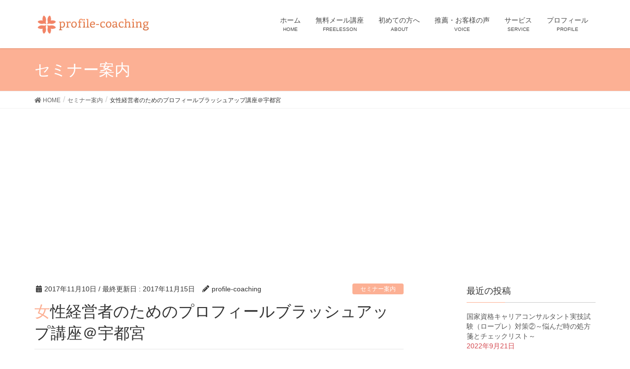

--- FILE ---
content_type: text/html; charset=UTF-8
request_url: https://profile-coaching.com/semi54/
body_size: 70828
content:
<!DOCTYPE html>
<html lang="ja">
<head>
<meta charset="utf-8">
<meta http-equiv="X-UA-Compatible" content="IE=edge">
<meta name="viewport" content="width=device-width, initial-scale=1">
		<!-- Global site tag (gtag.js) - Google Analytics -->
		<script async src="https://www.googletagmanager.com/gtag/js?id=UA-44811771-1"></script>
		<script>
		window.dataLayer = window.dataLayer || [];
		function gtag(){dataLayer.push(arguments);}
		gtag('js', new Date());
		gtag('config', 'UA-44811771-1');
		</script>
	<title>女性経営者のためのプロフィールブラッシュアップ講座＠宇都宮 | 心と言葉に橋を架けて「わかる」「変わる」プロフィールコーチング®</title>
<meta name='robots' content='max-image-preview:large' />
<link rel='dns-prefetch' href='//s.w.org' />
<link rel="alternate" type="application/rss+xml" title="心と言葉に橋を架けて「わかる」「変わる」プロフィールコーチング® &raquo; フィード" href="https://profile-coaching.com/feed/" />
<link rel="alternate" type="application/rss+xml" title="心と言葉に橋を架けて「わかる」「変わる」プロフィールコーチング® &raquo; コメントフィード" href="https://profile-coaching.com/comments/feed/" />
<link rel="alternate" type="application/rss+xml" title="心と言葉に橋を架けて「わかる」「変わる」プロフィールコーチング® &raquo; 女性経営者のためのプロフィールブラッシュアップ講座＠宇都宮 のコメントのフィード" href="https://profile-coaching.com/semi54/feed/" />
<meta name="description" content="プロフィールコーチング®のすぎもとかおるです。12月18日（月）に宇都宮で女性経営者のためのプロフィールブラッシュアップ講座＠宇都宮を開催します。企画してくださったのは、BLM養成塾を一緒にさせていただいている近藤千園さんです。栃木でビジネスコンサルやコーチング、研修講師などをされている千園さんは「家業を継ぐ娘たちの会」というものを主宰して、事業継承をする女性たちのコミュニティも運営されています。5年以上コーチ仲間として仲良くさせていただき" /><script type="text/javascript">
window._wpemojiSettings = {"baseUrl":"https:\/\/s.w.org\/images\/core\/emoji\/14.0.0\/72x72\/","ext":".png","svgUrl":"https:\/\/s.w.org\/images\/core\/emoji\/14.0.0\/svg\/","svgExt":".svg","source":{"concatemoji":"https:\/\/profile-coaching.com\/wp-includes\/js\/wp-emoji-release.min.js?ver=6.0.11"}};
/*! This file is auto-generated */
!function(e,a,t){var n,r,o,i=a.createElement("canvas"),p=i.getContext&&i.getContext("2d");function s(e,t){var a=String.fromCharCode,e=(p.clearRect(0,0,i.width,i.height),p.fillText(a.apply(this,e),0,0),i.toDataURL());return p.clearRect(0,0,i.width,i.height),p.fillText(a.apply(this,t),0,0),e===i.toDataURL()}function c(e){var t=a.createElement("script");t.src=e,t.defer=t.type="text/javascript",a.getElementsByTagName("head")[0].appendChild(t)}for(o=Array("flag","emoji"),t.supports={everything:!0,everythingExceptFlag:!0},r=0;r<o.length;r++)t.supports[o[r]]=function(e){if(!p||!p.fillText)return!1;switch(p.textBaseline="top",p.font="600 32px Arial",e){case"flag":return s([127987,65039,8205,9895,65039],[127987,65039,8203,9895,65039])?!1:!s([55356,56826,55356,56819],[55356,56826,8203,55356,56819])&&!s([55356,57332,56128,56423,56128,56418,56128,56421,56128,56430,56128,56423,56128,56447],[55356,57332,8203,56128,56423,8203,56128,56418,8203,56128,56421,8203,56128,56430,8203,56128,56423,8203,56128,56447]);case"emoji":return!s([129777,127995,8205,129778,127999],[129777,127995,8203,129778,127999])}return!1}(o[r]),t.supports.everything=t.supports.everything&&t.supports[o[r]],"flag"!==o[r]&&(t.supports.everythingExceptFlag=t.supports.everythingExceptFlag&&t.supports[o[r]]);t.supports.everythingExceptFlag=t.supports.everythingExceptFlag&&!t.supports.flag,t.DOMReady=!1,t.readyCallback=function(){t.DOMReady=!0},t.supports.everything||(n=function(){t.readyCallback()},a.addEventListener?(a.addEventListener("DOMContentLoaded",n,!1),e.addEventListener("load",n,!1)):(e.attachEvent("onload",n),a.attachEvent("onreadystatechange",function(){"complete"===a.readyState&&t.readyCallback()})),(e=t.source||{}).concatemoji?c(e.concatemoji):e.wpemoji&&e.twemoji&&(c(e.twemoji),c(e.wpemoji)))}(window,document,window._wpemojiSettings);
</script>
<style type="text/css">
img.wp-smiley,
img.emoji {
	display: inline !important;
	border: none !important;
	box-shadow: none !important;
	height: 1em !important;
	width: 1em !important;
	margin: 0 0.07em !important;
	vertical-align: -0.1em !important;
	background: none !important;
	padding: 0 !important;
}
</style>
	<link rel='stylesheet' id='font-awesome-css'  href='https://profile-coaching.com/wp-content/themes/lightning/inc/font-awesome/versions/5.6.0/css/all.min.css?ver=5.6' type='text/css' media='all' />
<link rel='stylesheet' id='vkExUnit_common_style-css'  href='https://profile-coaching.com/wp-content/plugins/vk-all-in-one-expansion-unit/assets/css/vkExUnit_style.css?ver=9.77.0.0' type='text/css' media='all' />
<style id='vkExUnit_common_style-inline-css' type='text/css'>
:root {--ver_page_top_button_url:url(https://profile-coaching.com/wp-content/plugins/vk-all-in-one-expansion-unit/assets/images/to-top-btn-icon.svg);}@font-face {font-weight: normal;font-style: normal;font-family: "vk_sns";src: url("https://profile-coaching.com/wp-content/plugins/vk-all-in-one-expansion-unit/inc/sns/icons/fonts/vk_sns.eot?-bq20cj");src: url("https://profile-coaching.com/wp-content/plugins/vk-all-in-one-expansion-unit/inc/sns/icons/fonts/vk_sns.eot?#iefix-bq20cj") format("embedded-opentype"),url("https://profile-coaching.com/wp-content/plugins/vk-all-in-one-expansion-unit/inc/sns/icons/fonts/vk_sns.woff?-bq20cj") format("woff"),url("https://profile-coaching.com/wp-content/plugins/vk-all-in-one-expansion-unit/inc/sns/icons/fonts/vk_sns.ttf?-bq20cj") format("truetype"),url("https://profile-coaching.com/wp-content/plugins/vk-all-in-one-expansion-unit/inc/sns/icons/fonts/vk_sns.svg?-bq20cj#vk_sns") format("svg");}
</style>
<link rel='stylesheet' id='wp-block-library-css'  href='https://profile-coaching.com/wp-includes/css/dist/block-library/style.min.css?ver=6.0.11' type='text/css' media='all' />
<style id='global-styles-inline-css' type='text/css'>
body{--wp--preset--color--black: #000000;--wp--preset--color--cyan-bluish-gray: #abb8c3;--wp--preset--color--white: #ffffff;--wp--preset--color--pale-pink: #f78da7;--wp--preset--color--vivid-red: #cf2e2e;--wp--preset--color--luminous-vivid-orange: #ff6900;--wp--preset--color--luminous-vivid-amber: #fcb900;--wp--preset--color--light-green-cyan: #7bdcb5;--wp--preset--color--vivid-green-cyan: #00d084;--wp--preset--color--pale-cyan-blue: #8ed1fc;--wp--preset--color--vivid-cyan-blue: #0693e3;--wp--preset--color--vivid-purple: #9b51e0;--wp--preset--gradient--vivid-cyan-blue-to-vivid-purple: linear-gradient(135deg,rgba(6,147,227,1) 0%,rgb(155,81,224) 100%);--wp--preset--gradient--light-green-cyan-to-vivid-green-cyan: linear-gradient(135deg,rgb(122,220,180) 0%,rgb(0,208,130) 100%);--wp--preset--gradient--luminous-vivid-amber-to-luminous-vivid-orange: linear-gradient(135deg,rgba(252,185,0,1) 0%,rgba(255,105,0,1) 100%);--wp--preset--gradient--luminous-vivid-orange-to-vivid-red: linear-gradient(135deg,rgba(255,105,0,1) 0%,rgb(207,46,46) 100%);--wp--preset--gradient--very-light-gray-to-cyan-bluish-gray: linear-gradient(135deg,rgb(238,238,238) 0%,rgb(169,184,195) 100%);--wp--preset--gradient--cool-to-warm-spectrum: linear-gradient(135deg,rgb(74,234,220) 0%,rgb(151,120,209) 20%,rgb(207,42,186) 40%,rgb(238,44,130) 60%,rgb(251,105,98) 80%,rgb(254,248,76) 100%);--wp--preset--gradient--blush-light-purple: linear-gradient(135deg,rgb(255,206,236) 0%,rgb(152,150,240) 100%);--wp--preset--gradient--blush-bordeaux: linear-gradient(135deg,rgb(254,205,165) 0%,rgb(254,45,45) 50%,rgb(107,0,62) 100%);--wp--preset--gradient--luminous-dusk: linear-gradient(135deg,rgb(255,203,112) 0%,rgb(199,81,192) 50%,rgb(65,88,208) 100%);--wp--preset--gradient--pale-ocean: linear-gradient(135deg,rgb(255,245,203) 0%,rgb(182,227,212) 50%,rgb(51,167,181) 100%);--wp--preset--gradient--electric-grass: linear-gradient(135deg,rgb(202,248,128) 0%,rgb(113,206,126) 100%);--wp--preset--gradient--midnight: linear-gradient(135deg,rgb(2,3,129) 0%,rgb(40,116,252) 100%);--wp--preset--duotone--dark-grayscale: url('#wp-duotone-dark-grayscale');--wp--preset--duotone--grayscale: url('#wp-duotone-grayscale');--wp--preset--duotone--purple-yellow: url('#wp-duotone-purple-yellow');--wp--preset--duotone--blue-red: url('#wp-duotone-blue-red');--wp--preset--duotone--midnight: url('#wp-duotone-midnight');--wp--preset--duotone--magenta-yellow: url('#wp-duotone-magenta-yellow');--wp--preset--duotone--purple-green: url('#wp-duotone-purple-green');--wp--preset--duotone--blue-orange: url('#wp-duotone-blue-orange');--wp--preset--font-size--small: 13px;--wp--preset--font-size--medium: 20px;--wp--preset--font-size--large: 36px;--wp--preset--font-size--x-large: 42px;}.has-black-color{color: var(--wp--preset--color--black) !important;}.has-cyan-bluish-gray-color{color: var(--wp--preset--color--cyan-bluish-gray) !important;}.has-white-color{color: var(--wp--preset--color--white) !important;}.has-pale-pink-color{color: var(--wp--preset--color--pale-pink) !important;}.has-vivid-red-color{color: var(--wp--preset--color--vivid-red) !important;}.has-luminous-vivid-orange-color{color: var(--wp--preset--color--luminous-vivid-orange) !important;}.has-luminous-vivid-amber-color{color: var(--wp--preset--color--luminous-vivid-amber) !important;}.has-light-green-cyan-color{color: var(--wp--preset--color--light-green-cyan) !important;}.has-vivid-green-cyan-color{color: var(--wp--preset--color--vivid-green-cyan) !important;}.has-pale-cyan-blue-color{color: var(--wp--preset--color--pale-cyan-blue) !important;}.has-vivid-cyan-blue-color{color: var(--wp--preset--color--vivid-cyan-blue) !important;}.has-vivid-purple-color{color: var(--wp--preset--color--vivid-purple) !important;}.has-black-background-color{background-color: var(--wp--preset--color--black) !important;}.has-cyan-bluish-gray-background-color{background-color: var(--wp--preset--color--cyan-bluish-gray) !important;}.has-white-background-color{background-color: var(--wp--preset--color--white) !important;}.has-pale-pink-background-color{background-color: var(--wp--preset--color--pale-pink) !important;}.has-vivid-red-background-color{background-color: var(--wp--preset--color--vivid-red) !important;}.has-luminous-vivid-orange-background-color{background-color: var(--wp--preset--color--luminous-vivid-orange) !important;}.has-luminous-vivid-amber-background-color{background-color: var(--wp--preset--color--luminous-vivid-amber) !important;}.has-light-green-cyan-background-color{background-color: var(--wp--preset--color--light-green-cyan) !important;}.has-vivid-green-cyan-background-color{background-color: var(--wp--preset--color--vivid-green-cyan) !important;}.has-pale-cyan-blue-background-color{background-color: var(--wp--preset--color--pale-cyan-blue) !important;}.has-vivid-cyan-blue-background-color{background-color: var(--wp--preset--color--vivid-cyan-blue) !important;}.has-vivid-purple-background-color{background-color: var(--wp--preset--color--vivid-purple) !important;}.has-black-border-color{border-color: var(--wp--preset--color--black) !important;}.has-cyan-bluish-gray-border-color{border-color: var(--wp--preset--color--cyan-bluish-gray) !important;}.has-white-border-color{border-color: var(--wp--preset--color--white) !important;}.has-pale-pink-border-color{border-color: var(--wp--preset--color--pale-pink) !important;}.has-vivid-red-border-color{border-color: var(--wp--preset--color--vivid-red) !important;}.has-luminous-vivid-orange-border-color{border-color: var(--wp--preset--color--luminous-vivid-orange) !important;}.has-luminous-vivid-amber-border-color{border-color: var(--wp--preset--color--luminous-vivid-amber) !important;}.has-light-green-cyan-border-color{border-color: var(--wp--preset--color--light-green-cyan) !important;}.has-vivid-green-cyan-border-color{border-color: var(--wp--preset--color--vivid-green-cyan) !important;}.has-pale-cyan-blue-border-color{border-color: var(--wp--preset--color--pale-cyan-blue) !important;}.has-vivid-cyan-blue-border-color{border-color: var(--wp--preset--color--vivid-cyan-blue) !important;}.has-vivid-purple-border-color{border-color: var(--wp--preset--color--vivid-purple) !important;}.has-vivid-cyan-blue-to-vivid-purple-gradient-background{background: var(--wp--preset--gradient--vivid-cyan-blue-to-vivid-purple) !important;}.has-light-green-cyan-to-vivid-green-cyan-gradient-background{background: var(--wp--preset--gradient--light-green-cyan-to-vivid-green-cyan) !important;}.has-luminous-vivid-amber-to-luminous-vivid-orange-gradient-background{background: var(--wp--preset--gradient--luminous-vivid-amber-to-luminous-vivid-orange) !important;}.has-luminous-vivid-orange-to-vivid-red-gradient-background{background: var(--wp--preset--gradient--luminous-vivid-orange-to-vivid-red) !important;}.has-very-light-gray-to-cyan-bluish-gray-gradient-background{background: var(--wp--preset--gradient--very-light-gray-to-cyan-bluish-gray) !important;}.has-cool-to-warm-spectrum-gradient-background{background: var(--wp--preset--gradient--cool-to-warm-spectrum) !important;}.has-blush-light-purple-gradient-background{background: var(--wp--preset--gradient--blush-light-purple) !important;}.has-blush-bordeaux-gradient-background{background: var(--wp--preset--gradient--blush-bordeaux) !important;}.has-luminous-dusk-gradient-background{background: var(--wp--preset--gradient--luminous-dusk) !important;}.has-pale-ocean-gradient-background{background: var(--wp--preset--gradient--pale-ocean) !important;}.has-electric-grass-gradient-background{background: var(--wp--preset--gradient--electric-grass) !important;}.has-midnight-gradient-background{background: var(--wp--preset--gradient--midnight) !important;}.has-small-font-size{font-size: var(--wp--preset--font-size--small) !important;}.has-medium-font-size{font-size: var(--wp--preset--font-size--medium) !important;}.has-large-font-size{font-size: var(--wp--preset--font-size--large) !important;}.has-x-large-font-size{font-size: var(--wp--preset--font-size--x-large) !important;}
</style>
<link rel='stylesheet' id='lightning-common-style-css'  href='https://profile-coaching.com/wp-content/themes/lightning/assets/css/common.css?ver=6.13.4' type='text/css' media='all' />
<link rel='stylesheet' id='lightning-design-style-css'  href='https://profile-coaching.com/wp-content/themes/lightning/design-skin/origin/css/style.css?ver=6.13.4' type='text/css' media='all' />
<style id='lightning-design-style-inline-css' type='text/css'>
/* ltg theme common */.color_key_bg,.color_key_bg_hover:hover{background-color: #fcb094;}.color_key_txt,.color_key_txt_hover:hover{color: #fcb094;}.color_key_border,.color_key_border_hover:hover{border-color: #fcb094;}.color_key_dark_bg,.color_key_dark_bg_hover:hover{background-color: #fcb094;}.color_key_dark_txt,.color_key_dark_txt_hover:hover{color: #fcb094;}.color_key_dark_border,.color_key_dark_border_hover:hover{border-color: #fcb094;}
.bbp-submit-wrapper .button.submit,.woocommerce a.button.alt:hover,.woocommerce-product-search button:hover,.woocommerce button.button.alt { background-color:#fcb094 ; }.bbp-submit-wrapper .button.submit:hover,.woocommerce a.button.alt,.woocommerce-product-search button,.woocommerce button.button.alt:hover { background-color:#fcb094 ; }.woocommerce ul.product_list_widget li a:hover img { border-color:#fcb094; }.veu_color_txt_key { color:#fcb094 ; }.veu_color_bg_key { background-color:#fcb094 ; }.veu_color_border_key { border-color:#fcb094 ; }.btn-default { border-color:#fcb094;color:#fcb094;}.btn-default:focus,.btn-default:hover { border-color:#fcb094;background-color: #fcb094; }.btn-primary { background-color:#fcb094;border-color:#fcb094; }.btn-primary:focus,.btn-primary:hover { background-color:#fcb094;border-color:#fcb094; }
.tagcloud a:before { font-family: "Font Awesome 5 Free";content: "\f02b";font-weight: bold; }
a { color:#fcb094 ; }a:hover { color:#fcb094 ; }ul.gMenu a:hover { color:#fcb094; }.page-header { background-color:#fcb094; }h1.entry-title:first-letter,.single h1.entry-title:first-letter { color:#fcb094; }h2,.mainSection-title { border-top-color:#fcb094; }h3:after,.subSection-title:after { border-bottom-color:#fcb094; }.media .media-body .media-heading a:hover { color:#fcb094; }ul.page-numbers li span.page-numbers.current { background-color:#fcb094; }.pager li > a { border-color:#fcb094;color:#fcb094;}.pager li > a:hover { background-color:#fcb094;color:#fff;}footer { border-top-color:#fcb094; }dt { border-left-color:#fcb094; }@media (min-width: 768px){ ul.gMenu > li > a:hover:after, ul.gMenu > li.current-post-ancestor > a:after, ul.gMenu > li.current-menu-item > a:after, ul.gMenu > li.current-menu-parent > a:after, ul.gMenu > li.current-menu-ancestor > a:after, ul.gMenu > li.current_page_parent > a:after, ul.gMenu > li.current_page_ancestor > a:after { border-bottom-color: #fcb094 ; } ul.gMenu > li > a:hover .gMenu_description { color: #fcb094 ; }} /* @media (min-width: 768px) */
</style>
<link rel='stylesheet' id='lightning-theme-style-css'  href='https://profile-coaching.com/wp-content/themes/lightning/style.css?ver=6.13.4' type='text/css' media='all' />
<script type='text/javascript' src='https://profile-coaching.com/wp-includes/js/jquery/jquery.min.js?ver=3.6.0' id='jquery-core-js'></script>
<script type='text/javascript' src='https://profile-coaching.com/wp-includes/js/jquery/jquery-migrate.min.js?ver=3.3.2' id='jquery-migrate-js'></script>
<script type='text/javascript' id='jquery-js-after'>
jQuery(document).ready(function() {
	jQuery(".f52b196c490d7aa0b84114da4f5f0ccb").click(function() {
		jQuery.post(
			"https://profile-coaching.com/wp-admin/admin-ajax.php", {
				"action": "quick_adsense_onpost_ad_click",
				"quick_adsense_onpost_ad_index": jQuery(this).attr("data-index"),
				"quick_adsense_nonce": "606f664d4f",
			}, function(response) { }
		);
	});
});
</script>
<link rel="https://api.w.org/" href="https://profile-coaching.com/wp-json/" /><link rel="alternate" type="application/json" href="https://profile-coaching.com/wp-json/wp/v2/posts/3291" /><link rel="EditURI" type="application/rsd+xml" title="RSD" href="https://profile-coaching.com/xmlrpc.php?rsd" />
<link rel="wlwmanifest" type="application/wlwmanifest+xml" href="https://profile-coaching.com/wp-includes/wlwmanifest.xml" /> 
<meta name="generator" content="WordPress 6.0.11" />
<link rel="canonical" href="https://profile-coaching.com/semi54/" />
<link rel='shortlink' href='https://profile-coaching.com/?p=3291' />
<link rel="alternate" type="application/json+oembed" href="https://profile-coaching.com/wp-json/oembed/1.0/embed?url=https%3A%2F%2Fprofile-coaching.com%2Fsemi54%2F" />
<link rel="alternate" type="text/xml+oembed" href="https://profile-coaching.com/wp-json/oembed/1.0/embed?url=https%3A%2F%2Fprofile-coaching.com%2Fsemi54%2F&#038;format=xml" />
<!-- [ VK All in One Expansion Unit GoogleAd ] -->
<script async src="//pagead2.googlesyndication.com/pagead/js/adsbygoogle.js"></script>
<script>
	 (adsbygoogle = window.adsbygoogle || []).push({
		  google_ad_client: "ca-pub-4559432976818666",
		  enable_page_level_ads: true
				 });
</script>
<!-- [ / VK All in One Expansion Unit GoogleAd ] -->
		        <!-- Copyright protection script -->
        <meta http-equiv="imagetoolbar" content="no">
        <script>
            /*<![CDATA[*/
            document.oncontextmenu = function () {
                return false;
            };
            /*]]>*/
        </script>
        <script type="text/javascript">
            /*<![CDATA[*/
            document.onselectstart = function () {
                event = event || window.event;
                var custom_input = event.target || event.srcElement;

                if (custom_input.type !== "text" && custom_input.type !== "textarea" && custom_input.type !== "password") {
                    return false;
                } else {
                    return true;
                }

            };
            if (window.sidebar) {
                document.onmousedown = function (e) {
                    var obj = e.target;
                    if (obj.tagName.toUpperCase() === 'SELECT'
                        || obj.tagName.toUpperCase() === "INPUT"
                        || obj.tagName.toUpperCase() === "TEXTAREA"
                        || obj.tagName.toUpperCase() === "PASSWORD") {
                        return true;
                    } else {
                        return false;
                    }
                };
            }
            window.onload = function () {
                document.body.style.webkitTouchCallout = 'none';
                document.body.style.KhtmlUserSelect = 'none';
            }
            /*]]>*/
        </script>
        <script type="text/javascript">
            /*<![CDATA[*/
            if (parent.frames.length > 0) {
                top.location.replace(document.location);
            }
            /*]]>*/
        </script>
        <script>
            /*<![CDATA[*/
            document.ondragstart = function () {
                return false;
            };
            /*]]>*/
        </script>
        <style type="text/css">

            * {
                -webkit-touch-callout: none;
                -webkit-user-select: none;
                -moz-user-select: none;
                user-select: none;
            }

            img {
                -webkit-touch-callout: none;
                -webkit-user-select: none;
                -moz-user-select: none;
                user-select: none;
            }

            input, textarea, select {
	            -webkit-user-select: auto;
            }

        </style>
        <!-- End Copyright protection script -->

        <!-- Source hidden -->

        <!-- Vipers Video Quicktags v6.6.0 | http://www.viper007bond.com/wordpress-plugins/vipers-video-quicktags/ -->
<style type="text/css">
.vvqbox { display: block; max-width: 100%; visibility: visible !important; margin: 10px auto; } .vvqbox img { max-width: 100%; height: 100%; } .vvqbox object { max-width: 100%; } 
</style>
<script type="text/javascript">
// <![CDATA[
	var vvqflashvars = {};
	var vvqparams = { wmode: "opaque", allowfullscreen: "true", allowscriptaccess: "always" };
	var vvqattributes = {};
	var vvqexpressinstall = "https://profile-coaching.com/wp-content/plugins/vipers-video-quicktags/resources/expressinstall.swf";
// ]]>
</script>
<link rel="icon" href="https://profile-coaching.com/wp-content/uploads/2014/02/cropped-Original_5125-32x32.png" sizes="32x32" />
<link rel="icon" href="https://profile-coaching.com/wp-content/uploads/2014/02/cropped-Original_5125-192x192.png" sizes="192x192" />
<link rel="apple-touch-icon" href="https://profile-coaching.com/wp-content/uploads/2014/02/cropped-Original_5125-180x180.png" />
<meta name="msapplication-TileImage" content="https://profile-coaching.com/wp-content/uploads/2014/02/cropped-Original_5125-270x270.png" />

</head>
<body class="post-template-default single single-post postid-3291 single-format-standard post-name-semi54 post-type-post sidebar-fix fa_v5_css device-pc headfix header_height_changer">
<svg xmlns="http://www.w3.org/2000/svg" viewBox="0 0 0 0" width="0" height="0" focusable="false" role="none" style="visibility: hidden; position: absolute; left: -9999px; overflow: hidden;" ><defs><filter id="wp-duotone-dark-grayscale"><feColorMatrix color-interpolation-filters="sRGB" type="matrix" values=" .299 .587 .114 0 0 .299 .587 .114 0 0 .299 .587 .114 0 0 .299 .587 .114 0 0 " /><feComponentTransfer color-interpolation-filters="sRGB" ><feFuncR type="table" tableValues="0 0.49803921568627" /><feFuncG type="table" tableValues="0 0.49803921568627" /><feFuncB type="table" tableValues="0 0.49803921568627" /><feFuncA type="table" tableValues="1 1" /></feComponentTransfer><feComposite in2="SourceGraphic" operator="in" /></filter></defs></svg><svg xmlns="http://www.w3.org/2000/svg" viewBox="0 0 0 0" width="0" height="0" focusable="false" role="none" style="visibility: hidden; position: absolute; left: -9999px; overflow: hidden;" ><defs><filter id="wp-duotone-grayscale"><feColorMatrix color-interpolation-filters="sRGB" type="matrix" values=" .299 .587 .114 0 0 .299 .587 .114 0 0 .299 .587 .114 0 0 .299 .587 .114 0 0 " /><feComponentTransfer color-interpolation-filters="sRGB" ><feFuncR type="table" tableValues="0 1" /><feFuncG type="table" tableValues="0 1" /><feFuncB type="table" tableValues="0 1" /><feFuncA type="table" tableValues="1 1" /></feComponentTransfer><feComposite in2="SourceGraphic" operator="in" /></filter></defs></svg><svg xmlns="http://www.w3.org/2000/svg" viewBox="0 0 0 0" width="0" height="0" focusable="false" role="none" style="visibility: hidden; position: absolute; left: -9999px; overflow: hidden;" ><defs><filter id="wp-duotone-purple-yellow"><feColorMatrix color-interpolation-filters="sRGB" type="matrix" values=" .299 .587 .114 0 0 .299 .587 .114 0 0 .299 .587 .114 0 0 .299 .587 .114 0 0 " /><feComponentTransfer color-interpolation-filters="sRGB" ><feFuncR type="table" tableValues="0.54901960784314 0.98823529411765" /><feFuncG type="table" tableValues="0 1" /><feFuncB type="table" tableValues="0.71764705882353 0.25490196078431" /><feFuncA type="table" tableValues="1 1" /></feComponentTransfer><feComposite in2="SourceGraphic" operator="in" /></filter></defs></svg><svg xmlns="http://www.w3.org/2000/svg" viewBox="0 0 0 0" width="0" height="0" focusable="false" role="none" style="visibility: hidden; position: absolute; left: -9999px; overflow: hidden;" ><defs><filter id="wp-duotone-blue-red"><feColorMatrix color-interpolation-filters="sRGB" type="matrix" values=" .299 .587 .114 0 0 .299 .587 .114 0 0 .299 .587 .114 0 0 .299 .587 .114 0 0 " /><feComponentTransfer color-interpolation-filters="sRGB" ><feFuncR type="table" tableValues="0 1" /><feFuncG type="table" tableValues="0 0.27843137254902" /><feFuncB type="table" tableValues="0.5921568627451 0.27843137254902" /><feFuncA type="table" tableValues="1 1" /></feComponentTransfer><feComposite in2="SourceGraphic" operator="in" /></filter></defs></svg><svg xmlns="http://www.w3.org/2000/svg" viewBox="0 0 0 0" width="0" height="0" focusable="false" role="none" style="visibility: hidden; position: absolute; left: -9999px; overflow: hidden;" ><defs><filter id="wp-duotone-midnight"><feColorMatrix color-interpolation-filters="sRGB" type="matrix" values=" .299 .587 .114 0 0 .299 .587 .114 0 0 .299 .587 .114 0 0 .299 .587 .114 0 0 " /><feComponentTransfer color-interpolation-filters="sRGB" ><feFuncR type="table" tableValues="0 0" /><feFuncG type="table" tableValues="0 0.64705882352941" /><feFuncB type="table" tableValues="0 1" /><feFuncA type="table" tableValues="1 1" /></feComponentTransfer><feComposite in2="SourceGraphic" operator="in" /></filter></defs></svg><svg xmlns="http://www.w3.org/2000/svg" viewBox="0 0 0 0" width="0" height="0" focusable="false" role="none" style="visibility: hidden; position: absolute; left: -9999px; overflow: hidden;" ><defs><filter id="wp-duotone-magenta-yellow"><feColorMatrix color-interpolation-filters="sRGB" type="matrix" values=" .299 .587 .114 0 0 .299 .587 .114 0 0 .299 .587 .114 0 0 .299 .587 .114 0 0 " /><feComponentTransfer color-interpolation-filters="sRGB" ><feFuncR type="table" tableValues="0.78039215686275 1" /><feFuncG type="table" tableValues="0 0.94901960784314" /><feFuncB type="table" tableValues="0.35294117647059 0.47058823529412" /><feFuncA type="table" tableValues="1 1" /></feComponentTransfer><feComposite in2="SourceGraphic" operator="in" /></filter></defs></svg><svg xmlns="http://www.w3.org/2000/svg" viewBox="0 0 0 0" width="0" height="0" focusable="false" role="none" style="visibility: hidden; position: absolute; left: -9999px; overflow: hidden;" ><defs><filter id="wp-duotone-purple-green"><feColorMatrix color-interpolation-filters="sRGB" type="matrix" values=" .299 .587 .114 0 0 .299 .587 .114 0 0 .299 .587 .114 0 0 .299 .587 .114 0 0 " /><feComponentTransfer color-interpolation-filters="sRGB" ><feFuncR type="table" tableValues="0.65098039215686 0.40392156862745" /><feFuncG type="table" tableValues="0 1" /><feFuncB type="table" tableValues="0.44705882352941 0.4" /><feFuncA type="table" tableValues="1 1" /></feComponentTransfer><feComposite in2="SourceGraphic" operator="in" /></filter></defs></svg><svg xmlns="http://www.w3.org/2000/svg" viewBox="0 0 0 0" width="0" height="0" focusable="false" role="none" style="visibility: hidden; position: absolute; left: -9999px; overflow: hidden;" ><defs><filter id="wp-duotone-blue-orange"><feColorMatrix color-interpolation-filters="sRGB" type="matrix" values=" .299 .587 .114 0 0 .299 .587 .114 0 0 .299 .587 .114 0 0 .299 .587 .114 0 0 " /><feComponentTransfer color-interpolation-filters="sRGB" ><feFuncR type="table" tableValues="0.098039215686275 1" /><feFuncG type="table" tableValues="0 0.66274509803922" /><feFuncB type="table" tableValues="0.84705882352941 0.41960784313725" /><feFuncA type="table" tableValues="1 1" /></feComponentTransfer><feComposite in2="SourceGraphic" operator="in" /></filter></defs></svg><div class="vk-mobile-nav-menu-btn">MENU</div><div class="vk-mobile-nav"><nav class="global-nav"><ul id="menu-%e3%82%b0%e3%83%ad%e3%83%bc%e3%83%90%e3%83%ab%e3%83%8a%e3%83%93" class="vk-menu-acc  menu"><li id="menu-item-4240" class="menu-item menu-item-type-custom menu-item-object-custom menu-item-home menu-item-4240"><a href="https://profile-coaching.com/">ホーム</a></li>
<li id="menu-item-574" class="menu-item menu-item-type-post_type menu-item-object-page menu-item-574"><a href="https://profile-coaching.com/freemaillesson/">無料メール講座</a></li>
<li id="menu-item-641" class="menu-item menu-item-type-post_type menu-item-object-page menu-item-641"><a href="https://profile-coaching.com/about/">初めての方へ</a></li>
<li id="menu-item-606" class="menu-item menu-item-type-post_type menu-item-object-page menu-item-606"><a href="https://profile-coaching.com/voice/">推薦・お客様の声</a></li>
<li id="menu-item-17" class="menu-item menu-item-type-post_type menu-item-object-page menu-item-has-children menu-item-17"><a href="https://profile-coaching.com/service/">サービス</a>
<ul class="sub-menu">
	<li id="menu-item-2183" class="menu-item menu-item-type-post_type menu-item-object-page menu-item-2183"><a href="https://profile-coaching.com/service/lesson/">講演会・人材研修・講座の依頼</a></li>
	<li id="menu-item-2186" class="menu-item menu-item-type-post_type menu-item-object-page menu-item-2186"><a href="https://profile-coaching.com/service/profilecoachingschool/">プロフィールコーチング®認定講座</a></li>
	<li id="menu-item-4058" class="menu-item menu-item-type-post_type menu-item-object-page menu-item-4058"><a href="https://profile-coaching.com/privacypolicy/">プライバシーポリシー・免責事項・著作権について</a></li>
</ul>
</li>
<li id="menu-item-26" class="menu-item menu-item-type-post_type menu-item-object-page menu-item-26"><a href="https://profile-coaching.com/profile/">プロフィール</a></li>
</ul></nav></div><header class="navbar siteHeader">
		<div class="container siteHeadContainer">
		<div class="navbar-header">
			<h1 class="navbar-brand siteHeader_logo">
			<a href="https://profile-coaching.com/"><span>
			<img src="https://profile-coaching.com/wp-content/uploads/2014/02/Original_5125.png" alt="心と言葉に橋を架けて「わかる」「変わる」プロフィールコーチング®" />			</span></a>
			</h1>
								</div>

		<div id="gMenu_outer" class="gMenu_outer"><nav class="menu-%e3%82%b0%e3%83%ad%e3%83%bc%e3%83%90%e3%83%ab%e3%83%8a%e3%83%93-container"><ul id="menu-%e3%82%b0%e3%83%ad%e3%83%bc%e3%83%90%e3%83%ab%e3%83%8a%e3%83%93-1" class="menu nav gMenu"><li id="menu-item-4240" class="menu-item menu-item-type-custom menu-item-object-custom menu-item-home"><a href="https://profile-coaching.com/"><strong class="gMenu_name">ホーム</strong><span class="gMenu_description">HOME</span></a></li>
<li id="menu-item-574" class="menu-item menu-item-type-post_type menu-item-object-page"><a href="https://profile-coaching.com/freemaillesson/"><strong class="gMenu_name">無料メール講座</strong><span class="gMenu_description">FREELESSON</span></a></li>
<li id="menu-item-641" class="menu-item menu-item-type-post_type menu-item-object-page"><a href="https://profile-coaching.com/about/"><strong class="gMenu_name">初めての方へ</strong><span class="gMenu_description">ABOUT</span></a></li>
<li id="menu-item-606" class="menu-item menu-item-type-post_type menu-item-object-page"><a href="https://profile-coaching.com/voice/"><strong class="gMenu_name">推薦・お客様の声</strong><span class="gMenu_description">VOICE</span></a></li>
<li id="menu-item-17" class="menu-item menu-item-type-post_type menu-item-object-page menu-item-has-children"><a href="https://profile-coaching.com/service/"><strong class="gMenu_name">サービス</strong><span class="gMenu_description">SERVICE</span></a>
<ul class="sub-menu">
	<li id="menu-item-2183" class="menu-item menu-item-type-post_type menu-item-object-page"><a href="https://profile-coaching.com/service/lesson/">講演会・人材研修・講座の依頼</a></li>
	<li id="menu-item-2186" class="menu-item menu-item-type-post_type menu-item-object-page"><a href="https://profile-coaching.com/service/profilecoachingschool/">プロフィールコーチング®認定講座</a></li>
	<li id="menu-item-4058" class="menu-item menu-item-type-post_type menu-item-object-page"><a href="https://profile-coaching.com/privacypolicy/">プライバシーポリシー・免責事項・著作権について</a></li>
</ul>
</li>
<li id="menu-item-26" class="menu-item menu-item-type-post_type menu-item-object-page"><a href="https://profile-coaching.com/profile/"><strong class="gMenu_name">プロフィール</strong><span class="gMenu_description">PROFILE</span></a></li>
</ul></nav></div>	</div>
	</header>

<div class="section page-header"><div class="container"><div class="row"><div class="col-md-12">
<div class="page-header_pageTitle">
セミナー案内</div>
</div></div></div></div><!-- [ /.page-header ] -->
<!-- [ .breadSection ] -->
<div class="section breadSection">
<div class="container">
<div class="row">
<ol class="breadcrumb"><li id="panHome"><a href="https://profile-coaching.com/"><span><i class="fa fa-home"></i> HOME</span></a></li><li><a href="https://profile-coaching.com/category/infomation/"><span>セミナー案内</span></a></li><li><span>女性経営者のためのプロフィールブラッシュアップ講座＠宇都宮</span></li></ol>
</div>
</div>
</div>
<!-- [ /.breadSection ] -->
<div class="section siteContent">
<div class="container">
<div class="row">

<div class="col-md-8 mainSection" id="main" role="main">

			<article id="post-3291" class="post-3291 post type-post status-publish format-standard hentry category-infomation tag-blm tag-16 tag-702 tag-435">
		<header>
		<div class="entry-meta">


<span class="published entry-meta_items">2017年11月10日</span>

<span class="entry-meta_items entry-meta_updated">/ 最終更新日 : <span class="updated">2017年11月15日</span></span>


	
	<span class="vcard author entry-meta_items entry-meta_items_author"><span class="fn">profile-coaching</span></span>



<span class="entry-meta_items entry-meta_items_term"><a href="https://profile-coaching.com/category/infomation/" class="btn btn-xs btn-primary">セミナー案内</a></span>
</div>
		<h1 class="entry-title">女性経営者のためのプロフィールブラッシュアップ講座＠宇都宮</h1>
		</header>

		<div class="entry-body">
		<div class="theContentWrap-ccc"><p>プロフィールコーチング®のすぎもとかおるです。</p>
<p>12月18日（月）に宇都宮で<br />
<a href="https://www.reservestock.jp/events/226239">女性経営者のためのプロフィールブラッシュアップ講座＠宇都宮</a>を開催します。</p>
<p>企画してくださったのは、BLM養成塾を一緒にさせていただいている近藤千園さんです。</p>
<p>栃木でビジネスコンサルやコーチング、研修講師などをされている千園さんは「家業を継ぐ娘たちの会」というものを主宰して、事業継承をする女性たちのコミュニティも運営されています。</p>
<p>5年以上コーチ仲間として仲良くさせていただき、そして一緒に仕事をするようになりました。</p>
<p>千園さんは栃木（中国にもいらっしゃったことがあります）、私は山梨と、移住して地方の現実を見て、都心との違い、ビジネスの在り方、地域との連携や社会貢献など多方面でのディスカッションをすることがあります。</p>
<p>そんな時に、千園さんのされている多様性、ワークライフバランスという視点、私のプロフィールコーチング®という切り口で、地方の、そして女性経営者の創る未来についても語り合うことも多いです。</p>
<p>もし、栃木・宇都宮周辺、近郊でプロフィールを見直したい、作ってあるものをより良いものにしたい、まだプロフィールはこれから作るけれど、これを機会に参加したいという方がいらっしゃいましたら、いかがでしょうか？</p>
<p>すでに数名の方のお申し込みがありますので、お早めにご検討いただければと思います。</p>
<p><a href="https://profile-coaching.com/wp-content/uploads/2016/02/12592709_1068169349894442_1802818570845603093_n-e1454329656837.jpg"><img class="alignnone size-medium wp-image-1896" src="https://profile-coaching.com/wp-content/uploads/2016/02/12592709_1068169349894442_1802818570845603093_n-300x300.jpg" alt="" width="300" height="300" /></a></p>
<p>＝＝＝＝＝＝＝＝＝＝＝＝＝＝<br />
＜開催日程＞<br />
■開催日：2017年12月18日（月）<br />
■開催場所：宇都宮市内<br />
■開催時間：第一部　①10時～12時<br />
②12時～12時45分<br />
第二部 ③13時～16時<br />
■開催内容：①プロフィールについてのレクチャー<br />
プロフィールの改善ポイントの明確化<br />
②昼食を取りながら、簡単な相談シェア<br />
※昼食は各自持ち込み<br />
③プロフィールのワークブックを使って<br />
その場で講師と一緒に作成。</p>
<p>＝＝＝＝＝＝＝＝＝＝＝＝＝</p>
<p>この講座は、①のみの参加、①②の参加、①②③の参加に分かれていて金額がそれぞれ異なります。</p>
<p>金額や申し込み状況につきましては、千園さんのHPから<a href="http://ckcc.jp/form/contact/index.html">直接お問い合わせページからお願いいたします。</a></p>
<p><a href="https://www.reservestock.jp/events/226239">こちらにも（私のリザストページ）ご案内がありますので併せてご覧下さい。</a></p>
<p>&nbsp;</p>
<p>＝＝＝＝＝＝＝＝</p>
<p><strong class="firstChild">今後のセミナー・講座情報</strong><br />
<strong class="lastChild"><a class="firstChild lastChild" href="http://www.reservestock.jp/page/event_calendar/2305">こちらをチェックしてください♪</a></strong></p>
<p>↓ご登録はお気軽に・・・（購読後の解除は自由です）</p>
<p><a class="firstChild lastChild" href="http://www.reservestock.jp/subscribe/11912" target="_blank" rel="noopener noreferrer"><span class="firstChild lastChild">形</span></a><a class="firstChild lastChild" href="http://www.reservestock.jp/subscribe/11912" target="_blank" rel="noopener noreferrer"><span class="firstChild lastChild">のない商品を売る人のための魅力が伝わるプロフィールの作り方◆３ステップ無料講座</span></a></p>
<p><a class="firstChild lastChild" href="http://www.reservestock.jp/subscribe/27044"><span class="firstChild lastChild">ネタがない！書けない！は卒業♪ どんどん♡すらすら更新出来る♡ プロフィールコーチング®流　魅力が伝わるブログの続け方 12ステップ無料メール講座</span></a></p>
<p class="lastChild"><a class="firstChild lastChild" href="http://www.reservestock.jp/page/inquiry_form/2539"><span class="firstChild lastChild">お問い合わせフォームはこちら♪</span></a></p>
<p>&nbsp;</p>
<p>&nbsp;</p>
</div><div class="f52b196c490d7aa0b84114da4f5f0ccb" data-index="1" style="float: none; margin:0px 0 0px 0; text-align:center;">
<script async src="//pagead2.googlesyndication.com/pagead/js/adsbygoogle.js"></script>
<script>
     (adsbygoogle = window.adsbygoogle || []).push({
          google_ad_client: "ca-pub-4559432976818666",
          enable_page_level_ads: true
     });
</script>
</div>

<div style="font-size: 0px; height: 0px; line-height: 0px; margin: 0; padding: 0; clear: both;"></div><!-- [ .relatedPosts ] --><aside class="veu_relatedPosts veu_contentAddSection"><h1 class="mainSection-title relatedPosts_title">関連記事</h1><div class="row"><div class="col-sm-6 relatedPosts_item"><div class="media"><div class="media-body"><div class="media-heading"><a href="https://profile-coaching.com/repo132/">キャリアマム様セミナー「効果的な自己紹介文の作り方」開催報告</a></div><div class="media-date published"><i class="fa fa-calendar"></i>&nbsp;2021年3月31日</div></div></div></div>
<div class="col-sm-6 relatedPosts_item"><div class="media"><div class="media-body"><div class="media-heading"><a href="https://profile-coaching.com/repo113/">BLM2期生スタート！プロフィールコーチング®で自分のプロフィールを見直す</a></div><div class="media-date published"><i class="fa fa-calendar"></i>&nbsp;2018年9月19日</div></div></div></div>
<div class="col-sm-6 relatedPosts_item"><div class="media"><div class="media-body"><div class="media-heading"><a href="https://profile-coaching.com/repo101/">ステージアップする時に必要になるプロフィールの見直し（宇都宮にてプロフィールブラッシュアップ講座）</a></div><div class="media-date published"><i class="fa fa-calendar"></i>&nbsp;2017年12月19日</div></div></div></div>
<div class="col-sm-6 relatedPosts_item"><div class="media"><div class="media-body"><div class="media-heading"><a href="https://profile-coaching.com/repo95/">【BLM養成塾】合宿セミナーで修了！</a></div><div class="media-date published"><i class="fa fa-calendar"></i>&nbsp;2017年10月31日</div></div></div></div>
<div class="col-sm-6 relatedPosts_item"><div class="media"><div class="media-body"><div class="media-heading"><a href="https://profile-coaching.com/repo91/">【BLM養成塾】強みやUSPは作るもの？すでにあるもの？</a></div><div class="media-date published"><i class="fa fa-calendar"></i>&nbsp;2017年9月13日</div></div></div></div>
<div class="col-sm-6 relatedPosts_item"><div class="media"><div class="media-body"><div class="media-heading"><a href="https://profile-coaching.com/column129/">モノからコトへ、コトからトキへ。</a></div><div class="media-date published"><i class="fa fa-calendar"></i>&nbsp;2017年9月1日</div></div></div></div>
<div class="col-sm-6 relatedPosts_item"><div class="media"><div class="media-body"><div class="media-heading"><a href="https://profile-coaching.com/column127/">自宅サロンの敷居を低く価値を伝える「サロンイベント」の作り方</a></div><div class="media-date published"><i class="fa fa-calendar"></i>&nbsp;2017年8月3日</div></div></div></div>
<div class="col-sm-6 relatedPosts_item"><div class="media"><div class="media-body"><div class="media-heading"><a href="https://profile-coaching.com/repo90/">【BLM養成塾】ビジネスの源泉を探る、自分の哲学を知る場所</a></div><div class="media-date published"><i class="fa fa-calendar"></i>&nbsp;2017年8月2日</div></div></div></div>
<div class="col-sm-6 relatedPosts_item"><div class="media"><div class="media-body"><div class="media-heading"><a href="https://profile-coaching.com/repo89/">アイデアの引き出しを増やしてチャンスにつなげる企画書の作り方とは？</a></div><div class="media-date published"><i class="fa fa-calendar"></i>&nbsp;2017年7月30日</div></div></div></div>
<div class="col-sm-6 relatedPosts_item"><div class="media"><div class="media-body"><div class="media-heading"><a href="https://profile-coaching.com/repo86/">「これをやって何になるの？」から抜け出すコツとは？BLM養成塾</a></div><div class="media-date published"><i class="fa fa-calendar"></i>&nbsp;2017年7月22日</div></div></div></div>
</div></aside><!-- [ /.relatedPosts ] -->		</div><!-- [ /.entry-body ] -->

		<div class="entry-footer">
		
				<div class="entry-meta-dataList"><dl><dt>カテゴリー</dt><dd><a href="https://profile-coaching.com/category/infomation/">セミナー案内</a></dd></dl></div>
						<div class="entry-meta-dataList entry-tag">
			<dl>
			<dt>タグ</dt>
	<dd class="tagcloud"><a href="https://profile-coaching.com/tag/blm%e9%a4%8a%e6%88%90%e5%a1%be/" rel="tag">BLM養成塾</a><a href="https://profile-coaching.com/tag/%e3%83%97%e3%83%ad%e3%83%95%e3%82%a3%e3%83%bc%e3%83%ab/" rel="tag">プロフィール</a><a href="https://profile-coaching.com/tag/%e5%ae%87%e9%83%bd%e5%ae%ae/" rel="tag">宇都宮</a><a href="https://profile-coaching.com/tag/%e8%bf%91%e8%97%a4%e5%8d%83%e5%9c%92/" rel="tag">近藤千園</a></dd>
	</dl>
	</div><!-- [ /.entry-tag ] -->
			</div><!-- [ /.entry-footer ] -->

		
<div id="comments" class="comments-area">

	
	
	
		<div id="respond" class="comment-respond">
		<h3 id="reply-title" class="comment-reply-title">コメントを残す <small><a rel="nofollow" id="cancel-comment-reply-link" href="/semi54/#respond" style="display:none;">コメントをキャンセル</a></small></h3><form action="https://profile-coaching.com/wp-comments-post.php" method="post" id="commentform" class="comment-form"><p class="comment-notes"><span id="email-notes">メールアドレスが公開されることはありません。</span> <span class="required-field-message" aria-hidden="true"><span class="required" aria-hidden="true">*</span> が付いている欄は必須項目です</span></p><p class="comment-form-comment"><label for="comment">コメント <span class="required" aria-hidden="true">*</span></label> <textarea id="comment" name="comment" cols="45" rows="8" maxlength="65525" required="required"></textarea></p><p class="comment-form-author"><label for="author">名前 <span class="required" aria-hidden="true">*</span></label> <input id="author" name="author" type="text" value="" size="30" maxlength="245" required="required" /></p>
<p class="comment-form-email"><label for="email">メール <span class="required" aria-hidden="true">*</span></label> <input id="email" name="email" type="text" value="" size="30" maxlength="100" aria-describedby="email-notes" required="required" /></p>
<p class="comment-form-url"><label for="url">サイト</label> <input id="url" name="url" type="text" value="" size="30" maxlength="200" /></p>
<p class="comment-form-cookies-consent"><input id="wp-comment-cookies-consent" name="wp-comment-cookies-consent" type="checkbox" value="yes" /> <label for="wp-comment-cookies-consent">次回のコメントで使用するためブラウザーに自分の名前、メールアドレス、サイトを保存する。</label></p>
<p class="form-submit"><input name="submit" type="submit" id="submit" class="submit" value="コメントを送信" /> <input type='hidden' name='comment_post_ID' value='3291' id='comment_post_ID' />
<input type='hidden' name='comment_parent' id='comment_parent' value='0' />
</p><p style="display: none;"><input type="hidden" id="akismet_comment_nonce" name="akismet_comment_nonce" value="1a1e9666ee" /></p><p style="display: none !important;"><label>&#916;<textarea name="ak_hp_textarea" cols="45" rows="8" maxlength="100"></textarea></label><input type="hidden" id="ak_js_1" name="ak_js" value="151"/><script>document.getElementById( "ak_js_1" ).setAttribute( "value", ( new Date() ).getTime() );</script></p></form>	</div><!-- #respond -->
	
</div><!-- #comments -->
	</article>
	
<nav>
  <ul class="pager">
	<li class="previous"><a href="https://profile-coaching.com/semi55/" rel="prev">【残席2名様】11/30自宅サロン、教室の敷居を低く♪魅力あるサロンイベントの作り方＠埼玉県飯能市</a></li>
	<li class="next"><a href="https://profile-coaching.com/semi56/" rel="next">【満席です】12/12（火）スモールビジネスブラッシュアップ講座＠ぴゅあ峡南</a></li>
  </ul>
</nav>

</div><!-- [ /.mainSection ] -->

<div class="col-md-3 col-md-offset-1 subSection sideSection">
<aside class="widget widget_vkexunit_post_list" id="vkexunit_post_list-4"><div class="veu_postList pt_0"><h1 class="widget-title subSection-title">最近の投稿</h1><div class="postList postList_miniThumb">
<div class="postList_item" id="post-4361">
			<div class="postList_body">
		<div class="postList_title entry-title"><a href="https://profile-coaching.com/blog67/">国家資格キャリアコンサルタント実技試験（ロープレ）対策②～悩んだ時の処方箋とチェックリスト～</a></div><div class="published postList_date postList_meta_items">2022年9月21日</div>	</div><!-- [ /.postList_body ] -->
</div>
		
<div class="postList_item" id="post-4359">
			<div class="postList_body">
		<div class="postList_title entry-title"><a href="https://profile-coaching.com/blog66/">国家資格キャリアコンサルタントロープレ対策①～意外な落とし穴～</a></div><div class="published postList_date postList_meta_items">2022年9月21日</div>	</div><!-- [ /.postList_body ] -->
</div>
		
<div class="postList_item" id="post-4356">
			<div class="postList_body">
		<div class="postList_title entry-title"><a href="https://profile-coaching.com/blog65/">国家資格キャリアコンサルタント論述対策②～チェックポイント～</a></div><div class="published postList_date postList_meta_items">2022年9月21日</div>	</div><!-- [ /.postList_body ] -->
</div>
		
<div class="postList_item" id="post-4353">
			<div class="postList_body">
		<div class="postList_title entry-title"><a href="https://profile-coaching.com/blog64/">国家資格キャリアコンサルタント論述試験対策①～論述とロープレはセットで考える～</a></div><div class="published postList_date postList_meta_items">2022年9月21日</div>	</div><!-- [ /.postList_body ] -->
</div>
		
<div class="postList_item" id="post-4349">
			<div class="postList_body">
		<div class="postList_title entry-title"><a href="https://profile-coaching.com/blog63/">国家資格キャリアコンサルタント学科試験勉強法②～使った問題＆ツール～</a></div><div class="published postList_date postList_meta_items">2022年9月21日</div>	</div><!-- [ /.postList_body ] -->
</div>
		
<div class="postList_item" id="post-4346">
			<div class="postList_body">
		<div class="postList_title entry-title"><a href="https://profile-coaching.com/blog61/">国家資格キャリアコンサルタント学科試験勉強法①～くり返し問題を解く⇔くり返し資料で確認する～</a></div><div class="published postList_date postList_meta_items">2022年9月21日</div>	</div><!-- [ /.postList_body ] -->
</div>
		
<div class="postList_item" id="post-4342">
			<div class="postList_body">
		<div class="postList_title entry-title"><a href="https://profile-coaching.com/blog60/">キャリアコンサルタント資格の更新</a></div><div class="published postList_date postList_meta_items">2022年9月11日</div>	</div><!-- [ /.postList_body ] -->
</div>
		
<div class="postList_item" id="post-4332">
			<div class="postList_body">
		<div class="postList_title entry-title"><a href="https://profile-coaching.com/repo131/">ぴゅあ富士オンライン講座「発見！わたしのお仕事スタイル」開催しました。</a></div><div class="published postList_date postList_meta_items">2022年3月23日</div>	</div><!-- [ /.postList_body ] -->
</div>
		
<div class="postList_item" id="post-4321">
			<div class="postList_body">
		<div class="postList_title entry-title"><a href="https://profile-coaching.com/repo132/">キャリアマム様セミナー「効果的な自己紹介文の作り方」開催報告</a></div><div class="published postList_date postList_meta_items">2021年3月31日</div>	</div><!-- [ /.postList_body ] -->
</div>
		
<div class="postList_item" id="post-4318">
			<div class="postList_body">
		<div class="postList_title entry-title"><a href="https://profile-coaching.com/repo130/">ぴゅあ富士講座発見！私のお仕事スタイル開催報告</a></div><div class="published postList_date postList_meta_items">2021年3月24日</div>	</div><!-- [ /.postList_body ] -->
</div>
		</div></div></aside><aside class="widget widget_categories" id="categories-3"><h1 class="widget-title subSection-title">カテゴリー</h1>
			<ul>
					<li class="cat-item cat-item-582"><a href="https://profile-coaching.com/category/adviser/">アドバイザー専用ページ (1)</a>
</li>
	<li class="cat-item cat-item-642"><a href="https://profile-coaching.com/category/sapo/">アトリエ紗泡（SAPO） (9)</a>
</li>
	<li class="cat-item cat-item-5"><a href="https://profile-coaching.com/category/voice/">お客様の声 (78)</a>
</li>
	<li class="cat-item cat-item-684"><a href="https://profile-coaching.com/category/career/">キャリアコンサルティング (50)</a>
</li>
	<li class="cat-item cat-item-6"><a href="https://profile-coaching.com/category/column/">コラム (200)</a>
</li>
	<li class="cat-item cat-item-11"><a href="https://profile-coaching.com/category/report/">セミナー・イベント報告 (145)</a>
</li>
	<li class="cat-item cat-item-10"><a href="https://profile-coaching.com/category/infomation/">セミナー案内 (76)</a>
</li>
	<li class="cat-item cat-item-563"><a href="https://profile-coaching.com/category/performance/">パフォーマンス学 (7)</a>
</li>
	<li class="cat-item cat-item-12"><a href="https://profile-coaching.com/category/blog/">ブログ (54)</a>
</li>
	<li class="cat-item cat-item-591"><a href="https://profile-coaching.com/category/%e3%83%97%e3%83%ad%e3%83%95%e3%82%a3%e3%83%bc%e3%83%ab%e3%82%b3%e3%83%bc%e3%83%81%e3%83%b3%e3%82%b0%e8%aa%8d%e5%ae%9a%e8%80%85%e4%b8%80%e8%a6%a7/">プロフィールコーチング®認定者一覧 (1)</a>
</li>
	<li class="cat-item cat-item-13"><a href="https://profile-coaching.com/category/media/">メディア掲載 (21)</a>
</li>
	<li class="cat-item cat-item-451"><a href="https://profile-coaching.com/category/lesson/">認定講座会員専用 (1)</a>
</li>
			</ul>

			</aside>

<aside class="widget">
<h1 class="subSection-title">最近の投稿</h1>

  <div class="media">

	
	<div class="media-body">
	  <h4 class="media-heading"><a href="https://profile-coaching.com/blog67/">国家資格キャリアコンサルタント実技試験（ロープレ）対策②～悩んだ時の処方箋とチェックリスト～</a></h4>
	  <div class="published entry-meta_items">2022年9月21日</div>
	</div>
  </div>


  <div class="media">

	
	<div class="media-body">
	  <h4 class="media-heading"><a href="https://profile-coaching.com/blog66/">国家資格キャリアコンサルタントロープレ対策①～意外な落とし穴～</a></h4>
	  <div class="published entry-meta_items">2022年9月21日</div>
	</div>
  </div>


  <div class="media">

	
	<div class="media-body">
	  <h4 class="media-heading"><a href="https://profile-coaching.com/blog65/">国家資格キャリアコンサルタント論述対策②～チェックポイント～</a></h4>
	  <div class="published entry-meta_items">2022年9月21日</div>
	</div>
  </div>


  <div class="media">

	
	<div class="media-body">
	  <h4 class="media-heading"><a href="https://profile-coaching.com/blog64/">国家資格キャリアコンサルタント論述試験対策①～論述とロープレはセットで考える～</a></h4>
	  <div class="published entry-meta_items">2022年9月21日</div>
	</div>
  </div>


  <div class="media">

	
	<div class="media-body">
	  <h4 class="media-heading"><a href="https://profile-coaching.com/blog63/">国家資格キャリアコンサルタント学科試験勉強法②～使った問題＆ツール～</a></h4>
	  <div class="published entry-meta_items">2022年9月21日</div>
	</div>
  </div>


  <div class="media">

	
	<div class="media-body">
	  <h4 class="media-heading"><a href="https://profile-coaching.com/blog61/">国家資格キャリアコンサルタント学科試験勉強法①～くり返し問題を解く⇔くり返し資料で確認する～</a></h4>
	  <div class="published entry-meta_items">2022年9月21日</div>
	</div>
  </div>


  <div class="media">

	
	<div class="media-body">
	  <h4 class="media-heading"><a href="https://profile-coaching.com/blog60/">キャリアコンサルタント資格の更新</a></h4>
	  <div class="published entry-meta_items">2022年9月11日</div>
	</div>
  </div>


  <div class="media">

	
	<div class="media-body">
	  <h4 class="media-heading"><a href="https://profile-coaching.com/repo131/">ぴゅあ富士オンライン講座「発見！わたしのお仕事スタイル」開催しました。</a></h4>
	  <div class="published entry-meta_items">2022年3月23日</div>
	</div>
  </div>


  <div class="media">

	
	<div class="media-body">
	  <h4 class="media-heading"><a href="https://profile-coaching.com/repo132/">キャリアマム様セミナー「効果的な自己紹介文の作り方」開催報告</a></h4>
	  <div class="published entry-meta_items">2021年3月31日</div>
	</div>
  </div>


  <div class="media">

	
	<div class="media-body">
	  <h4 class="media-heading"><a href="https://profile-coaching.com/repo130/">ぴゅあ富士講座発見！私のお仕事スタイル開催報告</a></h4>
	  <div class="published entry-meta_items">2021年3月24日</div>
	</div>
  </div>

</aside>

<aside class="widget widget_categories widget_link_list">
<nav class="localNav">
<h1 class="subSection-title">カテゴリー</h1>
<ul>
		<li class="cat-item cat-item-582"><a href="https://profile-coaching.com/category/adviser/">アドバイザー専用ページ</a>
</li>
	<li class="cat-item cat-item-642"><a href="https://profile-coaching.com/category/sapo/">アトリエ紗泡（SAPO）</a>
</li>
	<li class="cat-item cat-item-5"><a href="https://profile-coaching.com/category/voice/">お客様の声</a>
</li>
	<li class="cat-item cat-item-684"><a href="https://profile-coaching.com/category/career/">キャリアコンサルティング</a>
</li>
	<li class="cat-item cat-item-6"><a href="https://profile-coaching.com/category/column/">コラム</a>
</li>
	<li class="cat-item cat-item-11"><a href="https://profile-coaching.com/category/report/">セミナー・イベント報告</a>
</li>
	<li class="cat-item cat-item-10"><a href="https://profile-coaching.com/category/infomation/">セミナー案内</a>
</li>
	<li class="cat-item cat-item-563"><a href="https://profile-coaching.com/category/performance/">パフォーマンス学</a>
</li>
	<li class="cat-item cat-item-12"><a href="https://profile-coaching.com/category/blog/">ブログ</a>
</li>
	<li class="cat-item cat-item-591"><a href="https://profile-coaching.com/category/%e3%83%97%e3%83%ad%e3%83%95%e3%82%a3%e3%83%bc%e3%83%ab%e3%82%b3%e3%83%bc%e3%83%81%e3%83%b3%e3%82%b0%e8%aa%8d%e5%ae%9a%e8%80%85%e4%b8%80%e8%a6%a7/">プロフィールコーチング®認定者一覧</a>
</li>
	<li class="cat-item cat-item-13"><a href="https://profile-coaching.com/category/media/">メディア掲載</a>
</li>
	<li class="cat-item cat-item-451"><a href="https://profile-coaching.com/category/lesson/">認定講座会員専用</a>
</li>
</ul>
</nav>
</aside>

<aside class="widget widget_archive widget_link_list">
<nav class="localNav">
<h1 class="subSection-title">アーカイブ</h1>
<ul>
		<li><a href='https://profile-coaching.com/2022/09/'>2022年9月</a></li>
	<li><a href='https://profile-coaching.com/2022/03/'>2022年3月</a></li>
	<li><a href='https://profile-coaching.com/2021/03/'>2021年3月</a></li>
	<li><a href='https://profile-coaching.com/2021/01/'>2021年1月</a></li>
	<li><a href='https://profile-coaching.com/2020/12/'>2020年12月</a></li>
	<li><a href='https://profile-coaching.com/2020/11/'>2020年11月</a></li>
	<li><a href='https://profile-coaching.com/2020/10/'>2020年10月</a></li>
	<li><a href='https://profile-coaching.com/2020/09/'>2020年9月</a></li>
	<li><a href='https://profile-coaching.com/2020/08/'>2020年8月</a></li>
	<li><a href='https://profile-coaching.com/2020/07/'>2020年7月</a></li>
	<li><a href='https://profile-coaching.com/2020/06/'>2020年6月</a></li>
	<li><a href='https://profile-coaching.com/2020/05/'>2020年5月</a></li>
	<li><a href='https://profile-coaching.com/2020/04/'>2020年4月</a></li>
	<li><a href='https://profile-coaching.com/2020/03/'>2020年3月</a></li>
	<li><a href='https://profile-coaching.com/2020/01/'>2020年1月</a></li>
	<li><a href='https://profile-coaching.com/2019/12/'>2019年12月</a></li>
	<li><a href='https://profile-coaching.com/2019/11/'>2019年11月</a></li>
	<li><a href='https://profile-coaching.com/2019/10/'>2019年10月</a></li>
	<li><a href='https://profile-coaching.com/2019/09/'>2019年9月</a></li>
	<li><a href='https://profile-coaching.com/2019/08/'>2019年8月</a></li>
	<li><a href='https://profile-coaching.com/2019/07/'>2019年7月</a></li>
	<li><a href='https://profile-coaching.com/2019/06/'>2019年6月</a></li>
	<li><a href='https://profile-coaching.com/2019/05/'>2019年5月</a></li>
	<li><a href='https://profile-coaching.com/2019/04/'>2019年4月</a></li>
	<li><a href='https://profile-coaching.com/2019/03/'>2019年3月</a></li>
	<li><a href='https://profile-coaching.com/2019/02/'>2019年2月</a></li>
	<li><a href='https://profile-coaching.com/2019/01/'>2019年1月</a></li>
	<li><a href='https://profile-coaching.com/2018/12/'>2018年12月</a></li>
	<li><a href='https://profile-coaching.com/2018/11/'>2018年11月</a></li>
	<li><a href='https://profile-coaching.com/2018/10/'>2018年10月</a></li>
	<li><a href='https://profile-coaching.com/2018/09/'>2018年9月</a></li>
	<li><a href='https://profile-coaching.com/2018/08/'>2018年8月</a></li>
	<li><a href='https://profile-coaching.com/2018/07/'>2018年7月</a></li>
	<li><a href='https://profile-coaching.com/2018/06/'>2018年6月</a></li>
	<li><a href='https://profile-coaching.com/2018/05/'>2018年5月</a></li>
	<li><a href='https://profile-coaching.com/2018/04/'>2018年4月</a></li>
	<li><a href='https://profile-coaching.com/2018/03/'>2018年3月</a></li>
	<li><a href='https://profile-coaching.com/2018/02/'>2018年2月</a></li>
	<li><a href='https://profile-coaching.com/2018/01/'>2018年1月</a></li>
	<li><a href='https://profile-coaching.com/2017/12/'>2017年12月</a></li>
	<li><a href='https://profile-coaching.com/2017/11/'>2017年11月</a></li>
	<li><a href='https://profile-coaching.com/2017/10/'>2017年10月</a></li>
	<li><a href='https://profile-coaching.com/2017/09/'>2017年9月</a></li>
	<li><a href='https://profile-coaching.com/2017/08/'>2017年8月</a></li>
	<li><a href='https://profile-coaching.com/2017/07/'>2017年7月</a></li>
	<li><a href='https://profile-coaching.com/2017/06/'>2017年6月</a></li>
	<li><a href='https://profile-coaching.com/2017/05/'>2017年5月</a></li>
	<li><a href='https://profile-coaching.com/2017/04/'>2017年4月</a></li>
	<li><a href='https://profile-coaching.com/2017/03/'>2017年3月</a></li>
	<li><a href='https://profile-coaching.com/2017/02/'>2017年2月</a></li>
	<li><a href='https://profile-coaching.com/2017/01/'>2017年1月</a></li>
	<li><a href='https://profile-coaching.com/2016/12/'>2016年12月</a></li>
	<li><a href='https://profile-coaching.com/2016/11/'>2016年11月</a></li>
	<li><a href='https://profile-coaching.com/2016/10/'>2016年10月</a></li>
	<li><a href='https://profile-coaching.com/2016/09/'>2016年9月</a></li>
	<li><a href='https://profile-coaching.com/2016/08/'>2016年8月</a></li>
	<li><a href='https://profile-coaching.com/2016/07/'>2016年7月</a></li>
	<li><a href='https://profile-coaching.com/2016/06/'>2016年6月</a></li>
	<li><a href='https://profile-coaching.com/2016/05/'>2016年5月</a></li>
	<li><a href='https://profile-coaching.com/2016/04/'>2016年4月</a></li>
	<li><a href='https://profile-coaching.com/2016/03/'>2016年3月</a></li>
	<li><a href='https://profile-coaching.com/2016/02/'>2016年2月</a></li>
	<li><a href='https://profile-coaching.com/2016/01/'>2016年1月</a></li>
	<li><a href='https://profile-coaching.com/2015/12/'>2015年12月</a></li>
	<li><a href='https://profile-coaching.com/2015/11/'>2015年11月</a></li>
	<li><a href='https://profile-coaching.com/2015/10/'>2015年10月</a></li>
	<li><a href='https://profile-coaching.com/2015/09/'>2015年9月</a></li>
	<li><a href='https://profile-coaching.com/2015/08/'>2015年8月</a></li>
	<li><a href='https://profile-coaching.com/2015/07/'>2015年7月</a></li>
	<li><a href='https://profile-coaching.com/2015/06/'>2015年6月</a></li>
	<li><a href='https://profile-coaching.com/2015/05/'>2015年5月</a></li>
	<li><a href='https://profile-coaching.com/2015/04/'>2015年4月</a></li>
	<li><a href='https://profile-coaching.com/2015/03/'>2015年3月</a></li>
	<li><a href='https://profile-coaching.com/2015/02/'>2015年2月</a></li>
	<li><a href='https://profile-coaching.com/2015/01/'>2015年1月</a></li>
	<li><a href='https://profile-coaching.com/2014/12/'>2014年12月</a></li>
	<li><a href='https://profile-coaching.com/2014/11/'>2014年11月</a></li>
	<li><a href='https://profile-coaching.com/2014/10/'>2014年10月</a></li>
	<li><a href='https://profile-coaching.com/2014/09/'>2014年9月</a></li>
	<li><a href='https://profile-coaching.com/2014/08/'>2014年8月</a></li>
	<li><a href='https://profile-coaching.com/2014/07/'>2014年7月</a></li>
	<li><a href='https://profile-coaching.com/2014/06/'>2014年6月</a></li>
	<li><a href='https://profile-coaching.com/2014/05/'>2014年5月</a></li>
	<li><a href='https://profile-coaching.com/2014/04/'>2014年4月</a></li>
	<li><a href='https://profile-coaching.com/2014/03/'>2014年3月</a></li>
	<li><a href='https://profile-coaching.com/2014/02/'>2014年2月</a></li>
	<li><a href='https://profile-coaching.com/2014/01/'>2014年1月</a></li>
	<li><a href='https://profile-coaching.com/2013/12/'>2013年12月</a></li>
	<li><a href='https://profile-coaching.com/2013/11/'>2013年11月</a></li>
	<li><a href='https://profile-coaching.com/2013/10/'>2013年10月</a></li>
</ul>
</nav>
</aside>

</div><!-- [ /.subSection ] -->

</div><!-- [ /.row ] -->
</div><!-- [ /.container ] -->
</div><!-- [ /.siteContent ] -->


<footer class="section siteFooter">
    <div class="footerMenu">
       <div class="container">
                    </div>
    </div>
    <div class="container sectionBox">
        <div class="row ">
            <div class="col-md-4"></div><div class="col-md-4"></div><div class="col-md-4"></div>        </div>
    </div>
    <div class="container sectionBox copySection text-center">
          <p>Copyright &copy; 心と言葉に橋を架けて「わかる」「変わる」プロフィールコーチング® All Rights Reserved.</p><p>Powered by <a href="https://wordpress.org/">WordPress</a> with <a href="https://lightning.nagoya/ja/" target="_blank" title="無料 WordPress テーマ Lightning"> Lightning Theme</a> &amp; <a href="https://ex-unit.nagoya/ja/" target="_blank">VK All in One Expansion Unit</a> by <a href="https://www.vektor-inc.co.jp/" target="_blank">Vektor,Inc.</a> technology.</p>    </div>
</footer>
<input type="hidden" id="ccc_nonce" name="ccc_nonce" value="996c6333fd" /><input type="hidden" name="_wp_http_referer" value="/semi54/" /><script type='text/javascript' src='https://profile-coaching.com/wp-includes/js/clipboard.min.js?ver=2.0.10' id='clipboard-js'></script>
<script type='text/javascript' src='https://profile-coaching.com/wp-content/plugins/vk-all-in-one-expansion-unit/inc/sns//assets/js/copy-button.js' id='copy-button-js'></script>
<script type='text/javascript' src='https://profile-coaching.com/wp-content/plugins/vk-all-in-one-expansion-unit/inc/smooth-scroll/js/smooth-scroll.min.js?ver=9.77.0.0' id='smooth-scroll-js-js'></script>
<script type='text/javascript' id='vkExUnit_master-js-js-extra'>
/* <![CDATA[ */
var vkExOpt = {"ajax_url":"https:\/\/profile-coaching.com\/wp-admin\/admin-ajax.php"};
/* ]]> */
</script>
<script type='text/javascript' src='https://profile-coaching.com/wp-content/plugins/vk-all-in-one-expansion-unit/assets/js/all.min.js?ver=9.77.0.0' id='vkExUnit_master-js-js'></script>
<script type='text/javascript' src='https://profile-coaching.com/wp-content/themes/lightning/library/bootstrap/js/bootstrap.min.js?ver=3.4.1' id='bootstrap-js-js'></script>
<script type='text/javascript' src='https://profile-coaching.com/wp-content/themes/lightning/assets/js/lightning.min.js?ver=6.13.4' id='lightning-js-js'></script>
<script type='text/javascript' src='https://profile-coaching.com/wp-includes/js/comment-reply.min.js?ver=6.0.11' id='comment-reply-js'></script>
<script type='text/javascript' src='https://profile-coaching.com/wp-content/plugins/check-copy-contentsccc/js/jquery.selection.js?ver=6.0.11' id='ccc-onload_selection-js'></script>
<script type='text/javascript' id='ccc-onload-js-extra'>
/* <![CDATA[ */
var CCC = {"endpoint":"https:\/\/profile-coaching.com\/wp-admin\/admin-ajax.php","action":"cccAjax","postID":"3291","nonce":"<input type=\"hidden\" id=\"_wpnonce\" name=\"_wpnonce\" value=\"996c6333fd\" \/><input type=\"hidden\" name=\"_wp_http_referer\" value=\"\/semi54\/\" \/>","remote_addr":"18.118.37.239","ga_push":""};
/* ]]> */
</script>
<script type='text/javascript' src='https://profile-coaching.com/wp-content/plugins/check-copy-contentsccc/js/style.js?ver=6.0.11' id='ccc-onload-js'></script>
</body>
</html>


--- FILE ---
content_type: text/html; charset=utf-8
request_url: https://www.google.com/recaptcha/api2/aframe
body_size: 267
content:
<!DOCTYPE HTML><html><head><meta http-equiv="content-type" content="text/html; charset=UTF-8"></head><body><script nonce="v5nbj7FZ19aFvciEiXXpHg">/** Anti-fraud and anti-abuse applications only. See google.com/recaptcha */ try{var clients={'sodar':'https://pagead2.googlesyndication.com/pagead/sodar?'};window.addEventListener("message",function(a){try{if(a.source===window.parent){var b=JSON.parse(a.data);var c=clients[b['id']];if(c){var d=document.createElement('img');d.src=c+b['params']+'&rc='+(localStorage.getItem("rc::a")?sessionStorage.getItem("rc::b"):"");window.document.body.appendChild(d);sessionStorage.setItem("rc::e",parseInt(sessionStorage.getItem("rc::e")||0)+1);localStorage.setItem("rc::h",'1769624582809');}}}catch(b){}});window.parent.postMessage("_grecaptcha_ready", "*");}catch(b){}</script></body></html>